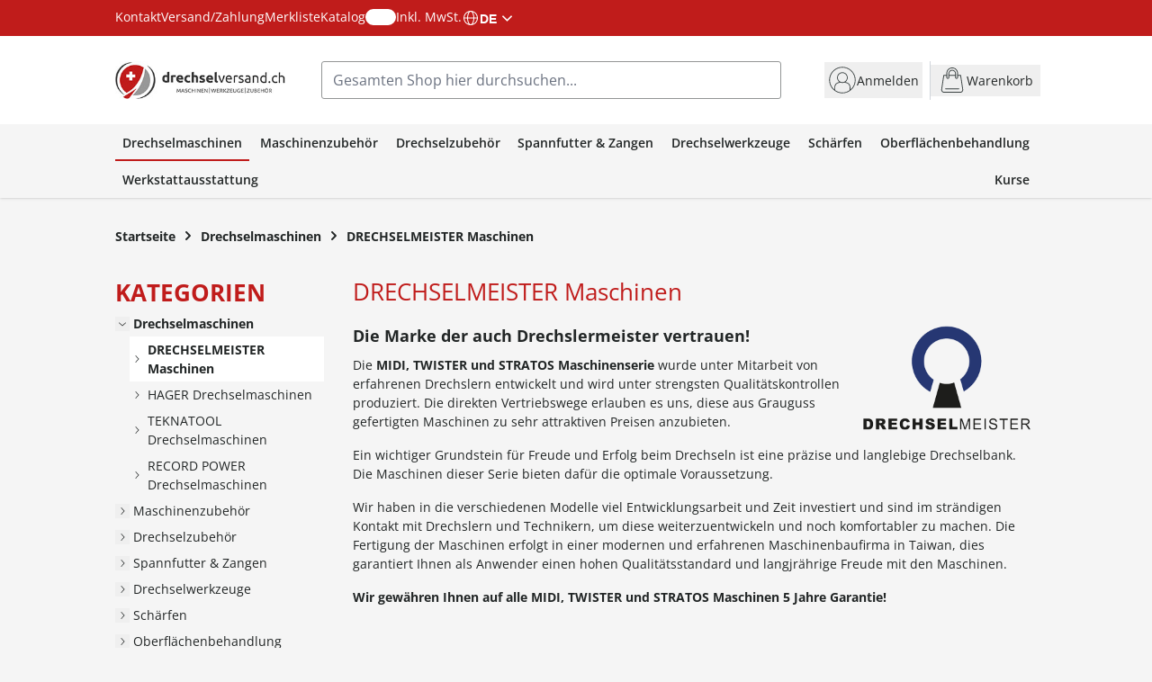

--- FILE ---
content_type: image/svg+xml
request_url: https://drechselversand.ch/static/version1767770742/frontend/Neureiter/shop_ch/de_CH/images/payment/payment-2.svg
body_size: 1655
content:
<svg width="97" height="56" viewBox="0 0 97 56" fill="none" xmlns="http://www.w3.org/2000/svg">
<rect x="0.666748" width="96" height="56" rx="3" fill="#F5F5F5"/>
<mask id="mask0_214_2324" style="mask-type:luminance" maskUnits="userSpaceOnUse" x="24" y="20" width="50" height="16">
<path d="M49.513 25.1359C49.4852 27.3506 51.4859 28.5852 52.9923 29.3192C54.5415 30.0724 55.0615 30.5559 55.055 31.23C55.0422 32.2613 53.8204 32.7171 52.6735 32.7342C50.6749 32.7663 49.513 32.195 48.5908 31.7628L47.8718 35.1308C48.7984 35.5587 50.5144 35.931 52.2926 35.946C56.4694 35.946 59.2019 33.8854 59.2169 30.6886C59.234 26.6316 53.6064 26.4069 53.6449 24.5945C53.6578 24.0446 54.182 23.4583 55.3332 23.3085C55.9024 23.2337 57.473 23.1759 59.2533 23.9954L59.953 20.7365C58.9944 20.3878 57.764 20.054 56.2319 20.054C52.3012 20.054 49.5366 22.1445 49.513 25.1338M66.6697 20.3343C65.908 20.3343 65.2639 20.7793 64.9772 21.4619L59.0115 35.7064H63.184L64.0143 33.4104H69.1133L69.5948 35.7064H73.2731L70.0634 20.3343H66.6676M67.2539 24.4876L68.4586 30.2607H65.159L67.2539 24.4876ZM44.4525 20.3343L41.1636 35.7064H45.1415L48.4303 20.3343H44.4546M38.5702 20.3343L34.4298 30.7977L32.7543 21.9006C32.5575 20.9077 31.7829 20.3343 30.9206 20.3343H24.1546L24.0605 20.7815C25.4492 21.0832 27.0283 21.5689 27.9848 22.0889C28.569 22.4056 28.738 22.6837 28.9284 23.4391L32.0996 35.7064H36.3021L42.7449 20.3343H38.5681" fill="white"/>
</mask>
<g mask="url(#mask0_214_2324)">
<path d="M18.8929 21.9503L67.3844 4.0918L78.4149 34.0464L29.9234 51.905" fill="url(#paint0_linear_214_2324)"/>
</g>
<defs>
<linearGradient id="paint0_linear_214_2324" x1="17.7268" y1="33.4783" x2="59.0383" y2="18.2623" gradientUnits="userSpaceOnUse">
<stop stop-color="#222357"/>
<stop offset="1" stop-color="#254AA5"/>
</linearGradient>
</defs>
</svg>


--- FILE ---
content_type: application/javascript
request_url: https://drechselversand.ch/static/version1767770742/frontend/Neureiter/shop_ch/de_CH/js/gTranslate.js
body_size: 32
content:
window.gtranslateSettings = {
    "default_language": "de",
    "languages": ["de", "fr", "it"],
    "wrapper_selector": ".gtranslate_wrapper",
    "url_structure":"sub_directory",
    "switcher_horizontal_position": "inline",
    "float_switcher_open_direction": "bottom",
    "native_language_names": true
}


--- FILE ---
content_type: image/svg+xml
request_url: https://drechselversand.ch/static/version1767770742/frontend/Neureiter/shop_ch/de_CH/images/payment/payment.svg
body_size: 5083
content:
<svg width="97" height="56" viewBox="0 0 97 56" fill="none" xmlns="http://www.w3.org/2000/svg">
<rect x="0.666748" width="96" height="56" rx="3" fill="#F5F5F5"/>
<path d="M36.4915 42.7482C36.4915 42.1319 36.8959 41.6248 37.5571 41.6248C38.2183 41.6248 38.6141 42.1105 38.6141 42.7482C38.6141 43.3858 38.1883 43.8715 37.5571 43.8715C36.9259 43.8715 36.4915 43.3644 36.4915 42.7482ZM39.3353 42.7482V40.9914H38.5714V41.4172C38.3296 41.1005 37.9615 40.9037 37.463 40.9037C36.4787 40.9037 35.7062 41.6761 35.7062 42.7482C35.7062 43.8202 36.4787 44.5926 37.463 44.5926C37.9615 44.5926 38.3296 44.3936 38.5714 44.0791V44.5049H39.3353V42.7482ZM65.1345 42.7482C65.1345 42.1319 65.5389 41.6248 66.2001 41.6248C66.8613 41.6248 67.2571 42.1105 67.2571 42.7482C67.2571 43.3858 66.8313 43.8715 66.2001 43.8715C65.5688 43.8715 65.1345 43.3644 65.1345 42.7482ZM67.9782 42.7482V39.5813H67.2143V41.4172C66.9725 41.1005 66.6045 40.9037 66.1059 40.9037C65.1216 40.9037 64.3492 41.6761 64.3492 42.7482C64.3492 43.8202 65.1216 44.5926 66.1059 44.5926C66.6045 44.5926 66.9725 44.3936 67.2143 44.0791V44.5049H67.9782V42.7482ZM48.8123 41.5863C49.3044 41.5863 49.6211 41.8944 49.7003 42.4379H47.8772C47.9585 41.9308 48.2667 41.5863 48.8102 41.5863M48.8273 40.9037C47.798 40.9037 47.0791 41.6526 47.0791 42.7482C47.0791 43.8437 47.828 44.5926 48.8786 44.5926C49.4072 44.5926 49.8929 44.46 50.3187 44.1005L49.9442 43.5356C49.6489 43.771 49.2745 43.9036 48.9236 43.9036C48.4314 43.9036 47.9842 43.6768 47.8729 43.0434H50.4813C50.4899 42.9493 50.4963 42.853 50.4963 42.7503C50.4877 41.6547 49.8137 40.9058 48.8294 40.9058M58.0454 42.7482C58.0454 42.1319 58.4498 41.6248 59.111 41.6248C59.7722 41.6248 60.1681 42.1105 60.1681 42.7482C60.1681 43.3858 59.7423 43.8715 59.111 43.8715C58.4798 43.8715 58.0454 43.3644 58.0454 42.7482ZM60.8892 42.7482V40.9914H60.1253V41.4172C59.8813 41.1005 59.5154 40.9037 59.0169 40.9037C58.0326 40.9037 57.2601 41.6761 57.2601 42.7482C57.2601 43.8202 58.0326 44.5926 59.0169 44.5926C59.5154 44.5926 59.8835 44.3936 60.1253 44.0791V44.5049H60.8892V42.7482ZM53.7338 42.7482C53.7338 43.8138 54.4763 44.5926 55.6082 44.5926C56.1367 44.5926 56.4898 44.475 56.8707 44.1732L56.5048 43.557C56.218 43.7624 55.9163 43.8737 55.5847 43.8737C54.9748 43.8651 54.5276 43.4265 54.5276 42.7503C54.5276 42.0741 54.9748 41.6333 55.5847 41.6269C55.9163 41.6269 56.218 41.736 56.5048 41.9436L56.8707 41.3273C56.4898 41.0256 56.1367 40.908 55.6082 40.908C54.4763 40.908 53.7338 41.6868 53.7338 42.7524M63.5767 40.9037C63.1359 40.9037 62.8492 41.1091 62.6502 41.4172V40.9914H61.8927V44.5028H62.6566V42.5342C62.6566 41.9522 62.907 41.6312 63.4055 41.6312C63.5596 41.6312 63.7222 41.6526 63.8827 41.7189L64.1181 41C63.949 40.9336 63.7286 40.9037 63.5746 40.9037M43.1098 41.2717C42.7418 41.0299 42.2368 40.9037 41.6783 40.9037C40.7882 40.9037 40.2168 41.3295 40.2168 42.0271C40.2168 42.6005 40.6427 42.9536 41.4279 43.0627L41.7896 43.1141C42.209 43.174 42.4058 43.2831 42.4058 43.4821C42.4058 43.7538 42.1277 43.9079 41.6055 43.9079C41.0834 43.9079 40.694 43.7389 40.4372 43.5399L40.0778 44.1347C40.4971 44.4429 41.0257 44.5905 41.597 44.5905C42.6112 44.5905 43.1997 44.1133 43.1997 43.4436C43.1997 42.8273 42.7375 42.5042 41.9736 42.393L41.6141 42.3416C41.2846 42.2988 41.0193 42.2325 41.0193 41.9971C41.0193 41.7403 41.2696 41.5863 41.6869 41.5863C42.1341 41.5863 42.5684 41.7553 42.7824 41.888L43.1119 41.2717H43.1098ZM52.9613 40.9037C52.5205 40.9037 52.2338 41.1091 52.0369 41.4172V40.9914H51.2795V44.5028H52.0434V42.5342C52.0434 41.9522 52.2937 41.6312 52.7923 41.6312C52.9463 41.6312 53.109 41.6526 53.2694 41.7189L53.5048 41C53.3358 40.9336 53.1154 40.9037 52.9613 40.9037ZM46.4457 40.9914H45.1961V39.9258H44.4236V40.9914H43.7111V41.689H44.4236V43.2917C44.4236 44.1069 44.7403 44.5926 45.6433 44.5926C45.975 44.5926 46.3558 44.4899 46.5976 44.3209L46.3772 43.6661C46.1504 43.7988 45.9001 43.8651 45.7011 43.8651C45.3202 43.8651 45.1939 43.6297 45.1939 43.2767V41.689H46.4436V40.9914H46.4457ZM35.03 44.5028V42.2988C35.03 41.4686 34.5015 40.9101 33.6477 40.9037C33.2005 40.8951 32.7362 41.0363 32.4131 41.5285C32.1713 41.139 31.7883 40.9037 31.2533 40.9037C30.8789 40.9037 30.5108 41.0128 30.2241 41.4258V40.9935H29.4602V44.5049H30.2305V42.5577C30.2305 41.9479 30.5686 41.6248 31.0907 41.6248C31.6128 41.6248 31.8546 41.9543 31.8546 42.5513V44.5049H32.6271V42.5577C32.6271 41.9479 32.9801 41.6248 33.4873 41.6248C33.9944 41.6248 34.2576 41.9543 34.2576 42.5513V44.5049H35.03V44.5028Z" fill="#231F20"/>
<path d="M54.4382 35.0318H42.8663V14.2354H54.4382V35.0318Z" fill="#FF5F00"/>
<path d="M43.6204 24.6331C43.6204 20.4157 45.5954 16.6561 48.6724 14.236C46.4235 12.4643 43.584 11.4072 40.4984 11.4072C33.1954 11.4072 27.2747 17.328 27.2747 24.6331C27.2747 31.9383 33.1954 37.8591 40.4984 37.8591C43.584 37.8591 46.4213 36.802 48.6724 35.0303C45.5975 32.6081 43.6204 28.8506 43.6204 24.6331Z" fill="#EB001B"/>
<path d="M70.0588 24.6336C70.0588 31.9388 64.1381 37.8596 56.8351 37.8596C53.7495 37.8596 50.9122 36.8025 48.6611 35.0308C51.7381 32.6086 53.7131 28.8511 53.7131 24.6336C53.7131 20.4161 51.7381 16.6566 48.6611 14.2365C50.9122 12.4648 53.7495 11.4077 56.8351 11.4077C64.1381 11.4077 70.0588 17.3285 70.0588 24.6336Z" fill="#F79E1B"/>
</svg>
